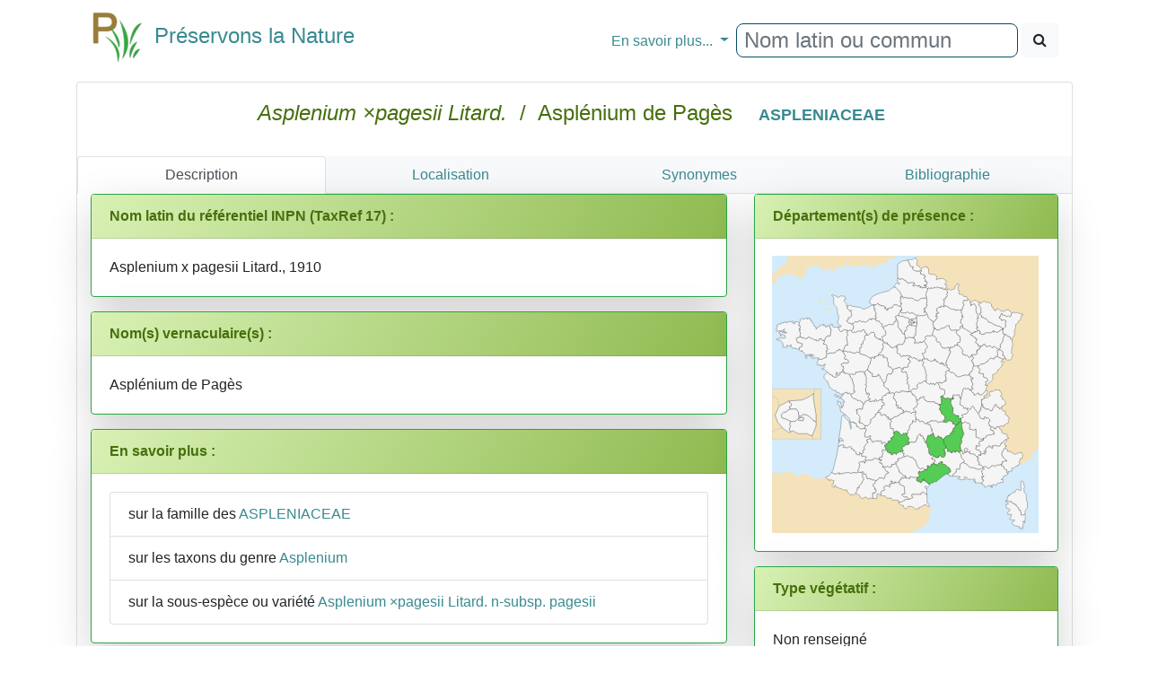

--- FILE ---
content_type: text/css
request_url: https://www.preservons-la-nature.fr/flore/v2/css/Site.css
body_size: 711
content:

.tt *,
.tt *:before,
.tt *:after {
    -moz-box-sizing: border-box;
    -webkit-box-sizing: border-box;
    box-sizing: border-box;
}

	
/* Typeahead */

.tt {
  position: relative;
  *z-index: 1;
  width: 500px;
  margin: 50px auto 0 auto;
  padding: 15px;
  text-align: left;
  background-color: #0097cf;
  background-image: -moz-linear-gradient(top, #04a2dd, #03739c);
  background-image: -webkit-gradient(linear, 0 0, 0 100%, from(#04a2dd), to(#03739c));
  background-image: -webkit-linear-gradient(top, #04a2dd, #03739c);
  background-image: -o-linear-gradient(top, #04a2dd, #03739c);
  background-image: linear-gradient(top, #04a2dd, #03739c);
  background-repeat: repeat-x;
  border: 1px solid #024e6a;
  -webkit-border-radius: 10px;
     -moz-border-radius: 10px;
          border-radius: 10px;
  -webkit-box-shadow: 0 0 2px #111;
     -moz-box-shadow: 0 0 2px #111;
          box-shadow: 0 0 2px #111;
}

.tt-spinner {
  position: absolute;
  top: 7px;
  right: 7px;
  display: none;
  width: 28px;
  height: 28px;
}

.tt-hint,
.tt-input {
  width: 100%;
  padding: 5px 8px;
  font-size: 24px;
  line-height: 30px;
  border: 1px solid #024e6a;
  -webkit-border-radius: 8px;
     -moz-border-radius: 8px;
          border-radius: 8px;
}

.tt-hint {
  position: absolute;
  top: 0;
  left: 0;
  color: #ccd6dd;
  opacity: 1;
}

.tt-input {
  position: relative;
  background-color: transparent;
  background-image: url([data-uri]);
  outline: none;
}

.tt-menu {
  position: absolute;
  top: 95%;
  left: 2.5%;
  z-index: 100;
  display: none;
  width: 95%;
  margin-bottom: 20px;
  overflow: hidden;
  background-color: #fff;
  -webkit-border-radius: 8px;
     -moz-border-radius: 8px;
          border-radius: 8px;
          box-shadow: 0px 0px 0px 1px green;
  -webkit-box-shadow: 0 5px 10px rgba(0,0,0,.2);
     -moz-box-shadow: 0 5px 10px rgba(0,0,0,.2);
          box-shadow: 0 5px 10px rgba(0,0,0,.2);
}

.tt-menu.is-open {
  display: block;
}

.tt-selectable {
  cursor: pointer;
}

.tt-selectable + .tt-selectable {
  border-top: 1px solid #ccd6dd;
}


.border-success {
border-color: #8FBA50;
    border-top-color: #8FBA50;
    border-right-color: #8FBA50;
    border-bottom-color: #8FBA50;
    border-left-color: #8FBA50;
}

.bg-success {
color:#476F0D;
background-image: linear-gradient(120deg, #D8F1B4 0,#8FBA50 100%); /* W3C, IE10+, FF16+, Chrome26+, Opera12+, Safari7+ */
}

.bg-dark {
background-image: linear-gradient(120deg,#398A91 0,#5DABB2 100%);
}

.border-primary {
border-color: #77AADD;
border-top-color: #77AADD;
border-right-color: #77AADD;
border-bottom-color: #77AADD;
border-left-color: #77AADD;
}

.bg-primary {
color:#3355AA;
background-image: linear-gradient(120deg,#A9DCFF,#77AADD 100%)
}




.border-warning {
border-color: #CA8D57;
border-top-color: #CA8D57;
border-right-color: #CA8D57;
border-bottom-color: #CA8D57;
border-left-color: #CA8D57;
}

.bg-warning
{
color:#79400E;
background-image : linear-gradient(120deg,#FFDDBE 0,#CA8D57 100%);
}


a {
color: #398A91;
}

a:hover {
color: #5DABB2;
}


.badge-dark
{
color:#ffffff;
background-color: #398A91;
}

#SansMarge
{
padding:0;
}


#lightgallery li {margin-right : 10px; margin-bottom : 10px; }